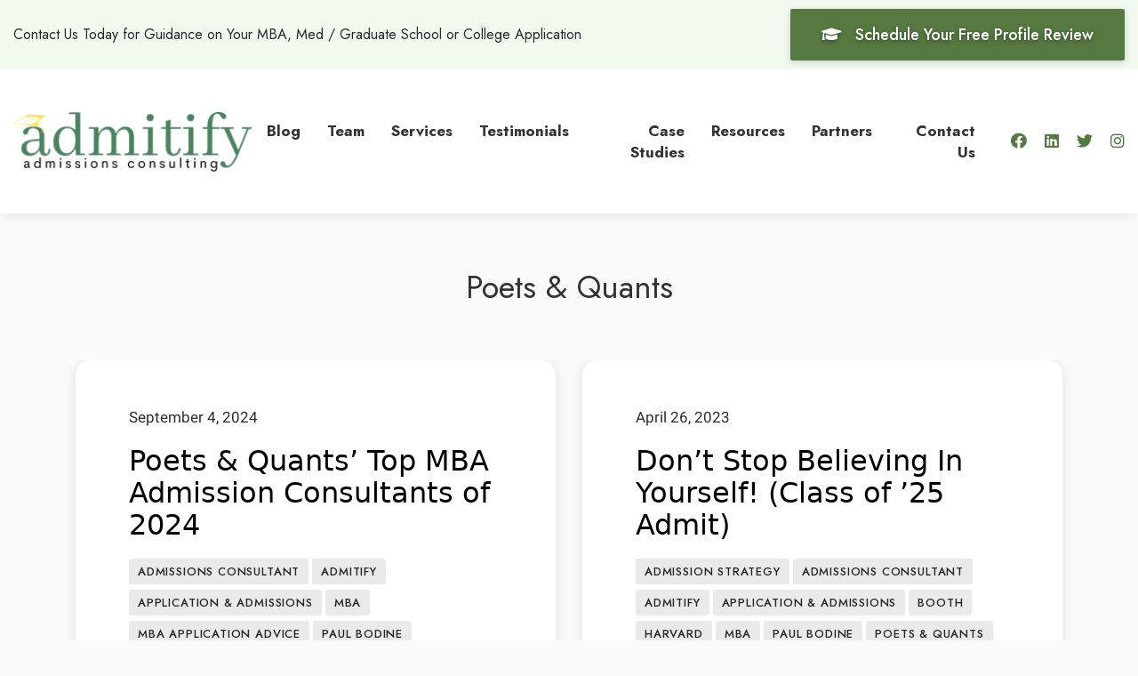

--- FILE ---
content_type: text/html; charset=UTF-8
request_url: https://admitify.com/category/poets-quants/
body_size: 11484
content:
<!DOCTYPE html><html lang="en"><head> <script type="text/javascript">
var gform;gform||(document.addEventListener("gform_main_scripts_loaded",function(){gform.scriptsLoaded=!0}),window.addEventListener("DOMContentLoaded",function(){gform.domLoaded=!0}),gform={domLoaded:!1,scriptsLoaded:!1,initializeOnLoaded:function(o){gform.domLoaded&&gform.scriptsLoaded?o():!gform.domLoaded&&gform.scriptsLoaded?window.addEventListener("DOMContentLoaded",o):document.addEventListener("gform_main_scripts_loaded",o)},hooks:{action:{},filter:{}},addAction:function(o,n,r,t){gform.addHook("action",o,n,r,t)},addFilter:function(o,n,r,t){gform.addHook("filter",o,n,r,t)},doAction:function(o){gform.doHook("action",o,arguments)},applyFilters:function(o){return gform.doHook("filter",o,arguments)},removeAction:function(o,n){gform.removeHook("action",o,n)},removeFilter:function(o,n,r){gform.removeHook("filter",o,n,r)},addHook:function(o,n,r,t,i){null==gform.hooks[o][n]&&(gform.hooks[o][n]=[]);var e=gform.hooks[o][n];null==i&&(i=n+"_"+e.length),gform.hooks[o][n].push({tag:i,callable:r,priority:t=null==t?10:t})},doHook:function(n,o,r){var t;if(r=Array.prototype.slice.call(r,1),null!=gform.hooks[n][o]&&((o=gform.hooks[n][o]).sort(function(o,n){return o.priority-n.priority}),o.forEach(function(o){"function"!=typeof(t=o.callable)&&(t=window[t]),"action"==n?t.apply(null,r):r[0]=t.apply(null,r)})),"filter"==n)return r[0]},removeHook:function(o,n,t,i){var r;null!=gform.hooks[o][n]&&(r=(r=gform.hooks[o][n]).filter(function(o,n,r){return!!(null!=i&&i!=o.tag||null!=t&&t!=o.priority)}),gform.hooks[o][n]=r)}});
</script>
<meta http-equiv="Content-Type" content="text/html; charset=UTF-8" /><meta http-equiv="X-UA-Compatible" content="IE=edge" /><meta name="viewport" content="width=device-width, initial-scale=1, shrink-to-fit=no" /><meta property="og:image" content="/wp-content/uploads/2021/02/Admitify-SocialImageSocial.png" /><meta name="google-site-verification" content="ltpkHmZ6DsxpVepfO8nzsT6XqCUQ6ueOySKYckASNFc" /> <!--[if lt IE 9]> <script src="https://oss.maxcdn.com/html5shiv/3.7.2/html5shiv.min.js"></script> <script src="https://oss.maxcdn.com/respond/1.4.2/respond.min.js"></script> <![endif]--> <script>(function(i,s,o,g,r,a,m){i['GoogleAnalyticsObject']=r;i[r]=i[r]||function(){
(i[r].q=i[r].q||[]).push(arguments)},i[r].l=1*new Date();a=s.createElement(o),
m=s.getElementsByTagName(o)[0];a.async=1;a.src=g;m.parentNode.insertBefore(a,m)
})(window,document,'script','https://www.google-analytics.com/analytics.js','ga');

ga('create', 'UA-9623878-4', 'auto');
ga('send', 'pageview');</script> <meta name='robots' content='index, follow, max-image-preview:large, max-snippet:-1, max-video-preview:-1' /><link media="all" href="https://admitify.com/wp-content/cache/autoptimize/css/autoptimize_e5ae17cd721e08644273d3d6bd6ea22f.css" rel="stylesheet"><link media="only screen and (max-width: 768px)" href="https://admitify.com/wp-content/cache/autoptimize/css/autoptimize_645e25746732f92ab8912b8a07744c57.css" rel="stylesheet"><title>Poets &amp; Quants Archives &#8226; Admitify</title><link rel="canonical" href="https://admitify.com/category/poets-quants/" /><meta property="og:locale" content="en_US" /><meta property="og:type" content="article" /><meta property="og:title" content="Poets &amp; Quants Archives &#8226; Admitify" /><meta property="og:url" content="https://admitify.com/category/poets-quants/" /><meta property="og:site_name" content="Admitify" /><meta property="og:image" content="https://admitify.com/wp-content/uploads/2021/02/Admitify-SocialImageSocial.png" /><meta property="og:image:width" content="1200" /><meta property="og:image:height" content="630" /><meta property="og:image:type" content="image/png" /><meta name="twitter:card" content="summary_large_image" /> <script type="application/ld+json" class="yoast-schema-graph">{"@context":"https://schema.org","@graph":[{"@type":"CollectionPage","@id":"https://admitify.com/category/poets-quants/","url":"https://admitify.com/category/poets-quants/","name":"Poets &amp; Quants Archives &#8226; Admitify","isPartOf":{"@id":"https://admitify.com/#website"},"breadcrumb":{"@id":"https://admitify.com/category/poets-quants/#breadcrumb"},"inLanguage":"en-US"},{"@type":"BreadcrumbList","@id":"https://admitify.com/category/poets-quants/#breadcrumb","itemListElement":[{"@type":"ListItem","position":1,"name":"Home","item":"https://admitify.com/"},{"@type":"ListItem","position":2,"name":"Poets &amp; Quants"}]},{"@type":"WebSite","@id":"https://admitify.com/#website","url":"https://admitify.com/","name":"Admitify","description":"Admissions Consulting","publisher":{"@id":"https://admitify.com/#organization"},"potentialAction":[{"@type":"SearchAction","target":{"@type":"EntryPoint","urlTemplate":"https://admitify.com/?s={search_term_string}"},"query-input":"required name=search_term_string"}],"inLanguage":"en-US"},{"@type":"Organization","@id":"https://admitify.com/#organization","name":"Admitify","url":"https://admitify.com/","logo":{"@type":"ImageObject","inLanguage":"en-US","@id":"https://admitify.com/#/schema/logo/image/","url":"https://admitify.com/wp-content/uploads/2021/04/admitify-logo-1.png","contentUrl":"https://admitify.com/wp-content/uploads/2021/04/admitify-logo-1.png","width":1920,"height":1080,"caption":"Admitify"},"image":{"@id":"https://admitify.com/#/schema/logo/image/"}}]}</script> <link rel='dns-prefetch' href='//stats.wp.com' /><link rel="alternate" type="application/rss+xml" title="Admitify &raquo; Feed" href="https://admitify.com/feed/" /><link rel="alternate" type="application/rss+xml" title="Admitify &raquo; Comments Feed" href="https://admitify.com/comments/feed/" /><link rel="alternate" type="application/rss+xml" title="Admitify &raquo; Poets &amp; Quants Category Feed" href="https://admitify.com/category/poets-quants/feed/" /> <script type="text/javascript">window._wpemojiSettings = {"baseUrl":"https:\/\/s.w.org\/images\/core\/emoji\/14.0.0\/72x72\/","ext":".png","svgUrl":"https:\/\/s.w.org\/images\/core\/emoji\/14.0.0\/svg\/","svgExt":".svg","source":{"concatemoji":"https:\/\/admitify.com\/wp-includes\/js\/wp-emoji-release.min.js"}};
/*! This file is auto-generated */
!function(i,n){var o,s,e;function c(e){try{var t={supportTests:e,timestamp:(new Date).valueOf()};sessionStorage.setItem(o,JSON.stringify(t))}catch(e){}}function p(e,t,n){e.clearRect(0,0,e.canvas.width,e.canvas.height),e.fillText(t,0,0);var t=new Uint32Array(e.getImageData(0,0,e.canvas.width,e.canvas.height).data),r=(e.clearRect(0,0,e.canvas.width,e.canvas.height),e.fillText(n,0,0),new Uint32Array(e.getImageData(0,0,e.canvas.width,e.canvas.height).data));return t.every(function(e,t){return e===r[t]})}function u(e,t,n){switch(t){case"flag":return n(e,"\ud83c\udff3\ufe0f\u200d\u26a7\ufe0f","\ud83c\udff3\ufe0f\u200b\u26a7\ufe0f")?!1:!n(e,"\ud83c\uddfa\ud83c\uddf3","\ud83c\uddfa\u200b\ud83c\uddf3")&&!n(e,"\ud83c\udff4\udb40\udc67\udb40\udc62\udb40\udc65\udb40\udc6e\udb40\udc67\udb40\udc7f","\ud83c\udff4\u200b\udb40\udc67\u200b\udb40\udc62\u200b\udb40\udc65\u200b\udb40\udc6e\u200b\udb40\udc67\u200b\udb40\udc7f");case"emoji":return!n(e,"\ud83e\udef1\ud83c\udffb\u200d\ud83e\udef2\ud83c\udfff","\ud83e\udef1\ud83c\udffb\u200b\ud83e\udef2\ud83c\udfff")}return!1}function f(e,t,n){var r="undefined"!=typeof WorkerGlobalScope&&self instanceof WorkerGlobalScope?new OffscreenCanvas(300,150):i.createElement("canvas"),a=r.getContext("2d",{willReadFrequently:!0}),o=(a.textBaseline="top",a.font="600 32px Arial",{});return e.forEach(function(e){o[e]=t(a,e,n)}),o}function t(e){var t=i.createElement("script");t.src=e,t.defer=!0,i.head.appendChild(t)}"undefined"!=typeof Promise&&(o="wpEmojiSettingsSupports",s=["flag","emoji"],n.supports={everything:!0,everythingExceptFlag:!0},e=new Promise(function(e){i.addEventListener("DOMContentLoaded",e,{once:!0})}),new Promise(function(t){var n=function(){try{var e=JSON.parse(sessionStorage.getItem(o));if("object"==typeof e&&"number"==typeof e.timestamp&&(new Date).valueOf()<e.timestamp+604800&&"object"==typeof e.supportTests)return e.supportTests}catch(e){}return null}();if(!n){if("undefined"!=typeof Worker&&"undefined"!=typeof OffscreenCanvas&&"undefined"!=typeof URL&&URL.createObjectURL&&"undefined"!=typeof Blob)try{var e="postMessage("+f.toString()+"("+[JSON.stringify(s),u.toString(),p.toString()].join(",")+"));",r=new Blob([e],{type:"text/javascript"}),a=new Worker(URL.createObjectURL(r),{name:"wpTestEmojiSupports"});return void(a.onmessage=function(e){c(n=e.data),a.terminate(),t(n)})}catch(e){}c(n=f(s,u,p))}t(n)}).then(function(e){for(var t in e)n.supports[t]=e[t],n.supports.everything=n.supports.everything&&n.supports[t],"flag"!==t&&(n.supports.everythingExceptFlag=n.supports.everythingExceptFlag&&n.supports[t]);n.supports.everythingExceptFlag=n.supports.everythingExceptFlag&&!n.supports.flag,n.DOMReady=!1,n.readyCallback=function(){n.DOMReady=!0}}).then(function(){return e}).then(function(){var e;n.supports.everything||(n.readyCallback(),(e=n.source||{}).concatemoji?t(e.concatemoji):e.wpemoji&&e.twemoji&&(t(e.twemoji),t(e.wpemoji)))}))}((window,document),window._wpemojiSettings);</script> <script type='text/javascript' src='https://admitify.com/wp-includes/js/dist/vendor/wp-polyfill-inert.min.js' id='wp-polyfill-inert-js'></script> <script type='text/javascript' src='https://admitify.com/wp-includes/js/dist/vendor/regenerator-runtime.min.js' id='regenerator-runtime-js'></script> <script type='text/javascript' src='https://admitify.com/wp-includes/js/dist/vendor/wp-polyfill.min.js' id='wp-polyfill-js'></script> <script type='text/javascript' src='https://admitify.com/wp-includes/js/dist/hooks.min.js' id='wp-hooks-js'></script> <script type='text/javascript' src='https://stats.wp.com/w.js' id='woo-tracks-js'></script> <script type='text/javascript' src='https://admitify.com/wp-includes/js/jquery/jquery.min.js' id='jquery-core-js'></script> <link rel="https://api.w.org/" href="https://admitify.com/wp-json/" /><link rel="alternate" type="application/json" href="https://admitify.com/wp-json/wp/v2/categories/136" /><link rel="EditURI" type="application/rsd+xml" title="RSD" href="https://admitify.com/xmlrpc.php?rsd" /><meta name="generator" content="WordPress 6.3.7" /><meta name="generator" content="WooCommerce 8.1.1" />  <script>(function(w,d,s,l,i){w[l]=w[l]||[];w[l].push({'gtm.start':
new Date().getTime(),event:'gtm.js'});var f=d.getElementsByTagName(s)[0],
j=d.createElement(s),dl=l!='dataLayer'?'&l='+l:'';j.async=true;j.src=
'https://www.googletagmanager.com/gtm.js?id='+i+dl;f.parentNode.insertBefore(j,f);
})(window,document,'script','dataLayer','GTM-WC4N6GH');</script> 			 <script class="hsq-set-content-id" data-content-id="listing-page">var _hsq = _hsq || [];
				_hsq.push(["setContentType", "listing-page"]);</script> <link rel="shortcut icon" href=""> <noscript><style>.woocommerce-product-gallery{ opacity: 1 !important; }</style></noscript><link rel="icon" href="https://admitify.com/wp-content/uploads/2020/11/cropped-admitify-fav-32x32.png" sizes="32x32" /><link rel="icon" href="https://admitify.com/wp-content/uploads/2020/11/cropped-admitify-fav-192x192.png" sizes="192x192" /><link rel="apple-touch-icon" href="https://admitify.com/wp-content/uploads/2020/11/cropped-admitify-fav-180x180.png" /><meta name="msapplication-TileImage" content="https://admitify.com/wp-content/uploads/2020/11/cropped-admitify-fav-270x270.png" /><link href="https://fonts.googleapis.com/css2?family=Jost:wght@300;400;500;700&display=swap" rel="stylesheet"></head><body id="fyre" class="archive category category-poets-quants category-136 wp-custom-logo theme-fyrestarter woocommerce-no-js fyrestarter" itemscope itemtype=""><div id="nav-header"><div id="top-bar" class="ltr-grn-bg"><div class="container"><div class="row"><div class="col-12"><div class="d-flex justify-content-between"><div class="middle-content"><span
 class="jost-reg">Contact Us Today for Guidance on Your MBA, Med / Graduate School or College Application</span></div> <a class="btn grn-btn btn btn-w-icon" href="/schedule-your-free-profile-review" title="Schedule Your Free Strategy Session"><i class="fas fa-graduation-cap"></i><span>Schedule Your Free Profile Review</span></a></div></div></div></div></div><div id="main-nav-contained" class="hidden-md-down"><header id="navigation" class="sticky-grab"><div class="container"><div class="row"><div class="col-12"><nav class="d-flex justify-content-between"><div id="logo" class="navbar-brand"> <a href="https://admitify.com" title="Admitify"> <img itemprop="logo" src="/wp-content/uploads/2020/11/admitify-logo.png" /> </a></div><div class="d-flex"><div class="middle-content"><ul id="menu-updated-menu" class="d-flex"><li id="menu-item-2409" class="menu-item menu-item-type-post_type menu-item-object-page current_page_parent menu-item-2409"><a href="https://admitify.com/blog/">Blog</a></li><li id="menu-item-2408" class="menu-item menu-item-type-post_type menu-item-object-page menu-item-2408"><a href="https://admitify.com/about-admitify/">Team</a></li><li id="menu-item-2407" class="menu-item menu-item-type-post_type menu-item-object-page menu-item-2407"><a href="https://admitify.com/services/">Services</a></li><li id="menu-item-2403" class="menu-item menu-item-type-post_type menu-item-object-page menu-item-2403"><a href="https://admitify.com/testimonials/">Testimonials</a></li><li id="menu-item-2405" class="menu-item menu-item-type-post_type menu-item-object-page menu-item-2405"><a href="https://admitify.com/case-studies/">Case Studies</a></li><li id="menu-item-2406" class="menu-item menu-item-type-post_type menu-item-object-page menu-item-2406"><a href="https://admitify.com/resources/">Resources</a></li><li id="menu-item-2402" class="menu-item menu-item-type-post_type menu-item-object-page menu-item-2402"><a href="https://admitify.com/partners/">Partners</a></li><li id="menu-item-6234" class="menu-item menu-item-type-post_type menu-item-object-page menu-item-6234"><a href="https://admitify.com/contact/">Contact Us</a></li></ul></div><div class="middle-content"><ul class="header-socials d-flex"><li><a href="https://www.facebook.com/AdmitifyConsulting/" target="_blank"><i
 class="fab fa-facebook"></i></a></li><li><a href="https://www.linkedin.com/company/admitify/" target="_blank"><i
 class="fab fa-linkedin"></i></a></li><li><a href="https://twitter.com/Admitify_com" target="_blank"><i
 class="fab fa-twitter"></i></a></li><li><a href="https://www.instagram.com/admitify.consulting/" target="_blank"><i
 class="fab fa-instagram"></i></a></li></ul></div></div></nav></div></div></div></header><header id="navigation" class="sticky-header"><div class="container"><div class="row"><div class="col-12"><nav class="d-flex justify-content-between"><div id="logo" class="navbar-brand"> <a href="https://admitify.com" title="Admitify"> <img itemprop="logo" src="/wp-content/uploads/2020/11/admitify-logo.png" /> </a></div><div class="d-flex"><div class="middle-content"><ul id="menu-updated-menu-1" class="d-flex"><li class="menu-item menu-item-type-post_type menu-item-object-page current_page_parent menu-item-2409"><a href="https://admitify.com/blog/">Blog</a></li><li class="menu-item menu-item-type-post_type menu-item-object-page menu-item-2408"><a href="https://admitify.com/about-admitify/">Team</a></li><li class="menu-item menu-item-type-post_type menu-item-object-page menu-item-2407"><a href="https://admitify.com/services/">Services</a></li><li class="menu-item menu-item-type-post_type menu-item-object-page menu-item-2403"><a href="https://admitify.com/testimonials/">Testimonials</a></li><li class="menu-item menu-item-type-post_type menu-item-object-page menu-item-2405"><a href="https://admitify.com/case-studies/">Case Studies</a></li><li class="menu-item menu-item-type-post_type menu-item-object-page menu-item-2406"><a href="https://admitify.com/resources/">Resources</a></li><li class="menu-item menu-item-type-post_type menu-item-object-page menu-item-2402"><a href="https://admitify.com/partners/">Partners</a></li><li class="menu-item menu-item-type-post_type menu-item-object-page menu-item-6234"><a href="https://admitify.com/contact/">Contact Us</a></li></ul></div><div class="middle-content"><ul class="header-socials d-flex"><li><a href="https://www.facebook.com/AdmitifyConsulting/" target="_blank"><i
 class="fab fa-facebook"></i></a></li><li><a href="https://www.linkedin.com/company/admitify/" target="_blank"><i
 class="fab fa-linkedin"></i></a></li><li><a href="https://twitter.com/Admitify_com" target="_blank"><i
 class="fab fa-twitter"></i></a></li><li><a href="https://www.instagram.com/admitify.consulting/" target="_blank"><i
 class="fab fa-instagram"></i></a></li></ul></div></div></nav></div></div></div></header></div><div id="mobile-nav-contained" class="hidden-lg-up"><header id="navigation-mobile" class="sticky-header"><div class="main-menu-desktop"><div class="container"><nav class="mobile-nav" role="navigation" aria-label="mobile navigation"><div class="row"> <a id="mobile-brand" class="navbar-brand" href="/"
 title="Admitify"><div class="mobile-logo"> <img itemprop="logo" src="/wp-content/uploads/2020/11/admitify-logo.png" /></div> </a><div id="mobile-btn"><div id="btn-bars"> <span></span> <span></span> <span></span> <span></span> <span></span> <span></span></div></div></div></nav></div></div></header><div id="mobile-nav"><div class="container"><div class="row"><div class="col-12"><ul id="menu-updated-menu-2" class="d-flex flex-column"><li class="menu-item menu-item-type-post_type menu-item-object-page current_page_parent menu-item-2409"><a href="https://admitify.com/blog/">Blog</a></li><li class="menu-item menu-item-type-post_type menu-item-object-page menu-item-2408"><a href="https://admitify.com/about-admitify/">Team</a></li><li class="menu-item menu-item-type-post_type menu-item-object-page menu-item-2407"><a href="https://admitify.com/services/">Services</a></li><li class="menu-item menu-item-type-post_type menu-item-object-page menu-item-2403"><a href="https://admitify.com/testimonials/">Testimonials</a></li><li class="menu-item menu-item-type-post_type menu-item-object-page menu-item-2405"><a href="https://admitify.com/case-studies/">Case Studies</a></li><li class="menu-item menu-item-type-post_type menu-item-object-page menu-item-2406"><a href="https://admitify.com/resources/">Resources</a></li><li class="menu-item menu-item-type-post_type menu-item-object-page menu-item-2402"><a href="https://admitify.com/partners/">Partners</a></li><li class="menu-item menu-item-type-post_type menu-item-object-page menu-item-6234"><a href="https://admitify.com/contact/">Contact Us</a></li></ul></div></div></div></div></div></div><main id="main"><section id="page-header"><div class="container"><div class="row"><div class="col-12"><h1>Poets &amp; Quants</h1></div></div></div></section><section id="blog-main" class="pt-0"><div class="container"><div class="row blog-row row-eq-height"><div class="col-lg-6 blog-post-col"><div class="blog-post-box"><p>September 4, 2024</p><h2 class="blog-post-title"><a href="https://admitify.com/poets-quants-top-mba-admission-consultants-of-2024/"
 title="Poets &#038; Quants’ Top MBA Admission Consultants of 2024">Poets &#038; Quants’ Top MBA Admission Consultants of 2024</a></h2><div class="blog-cats"><ul class="post-categories"><li><a href="https://admitify.com/category/admissions-consultant/" rel="category tag">Admissions Consultant</a></li><li><a href="https://admitify.com/category/admitify/" rel="category tag">Admitify</a></li><li><a href="https://admitify.com/category/application-admissions/" rel="category tag">APPLICATION &amp; ADMISSIONS</a></li><li><a href="https://admitify.com/category/mba/" rel="category tag">MBA</a></li><li><a href="https://admitify.com/category/mba-application-advice/" rel="category tag">MBA Application Advice</a></li><li><a href="https://admitify.com/category/paul-bodine/" rel="category tag">Paul Bodine</a></li><li><a href="https://admitify.com/category/poets-quants/" rel="category tag">Poets &amp; Quants</a></li></ul></div><div class="blog-excerpt"><p>Paul Bodine, founder and president of Admitify, stands out in the competitive world of MBA admissions consulting. In the eighth annual list of Poets &amp; Quants’ top MBA admission consultants, Bodine captured a spot on..</p></div> <a class="btn grn-btn btn-w-icon" href="https://admitify.com/poets-quants-top-mba-admission-consultants-of-2024/"
 title="Poets &#038; Quants’ Top MBA Admission Consultants of 2024"><i class="fas fa-arrow-right"></i>Read More</a></div></div><div class="col-lg-6 blog-post-col"><div class="blog-post-box"><p>April 26, 2023</p><h2 class="blog-post-title"><a href="https://admitify.com/dont-stop-believing-in-yourself-class-of-25-admit/"
 title="Don&#8217;t Stop Believing In Yourself! (Class of &#8217;25 Admit)">Don&#8217;t Stop Believing In Yourself! (Class of &#8217;25 Admit)</a></h2><div class="blog-cats"><ul class="post-categories"><li><a href="https://admitify.com/category/admission-strategy/" rel="category tag">Admission Strategy</a></li><li><a href="https://admitify.com/category/admissions-consultant/" rel="category tag">Admissions Consultant</a></li><li><a href="https://admitify.com/category/admitify/" rel="category tag">Admitify</a></li><li><a href="https://admitify.com/category/application-admissions/" rel="category tag">APPLICATION &amp; ADMISSIONS</a></li><li><a href="https://admitify.com/category/booth/" rel="category tag">Booth</a></li><li><a href="https://admitify.com/category/harvard/" rel="category tag">Harvard</a></li><li><a href="https://admitify.com/category/mba/" rel="category tag">MBA</a></li><li><a href="https://admitify.com/category/paul-bodine/" rel="category tag">Paul Bodine</a></li><li><a href="https://admitify.com/category/poets-quants/" rel="category tag">Poets &amp; Quants</a></li><li><a href="https://admitify.com/category/stanford/" rel="category tag">Stanford</a></li><li><a href="https://admitify.com/category/testimonial/" rel="category tag">Testimonial</a></li><li><a href="https://admitify.com/category/wharton/" rel="category tag">Wharton</a></li></ul></div><div class="blog-excerpt"><p>At Admitify we dive deep into your qualifications, strengths, weaknesses, and the unique ‘best self’ story that clicks with admissions officers. Our in-depth, customized analysis ensures your entire MBA application has the best chance of..</p></div> <a class="btn grn-btn btn-w-icon" href="https://admitify.com/dont-stop-believing-in-yourself-class-of-25-admit/"
 title="Don&#8217;t Stop Believing In Yourself! (Class of &#8217;25 Admit)"><i class="fas fa-arrow-right"></i>Read More</a></div></div><div class="col-lg-6 blog-post-col"><div class="blog-post-box"><p>February 21, 2023</p><h2 class="blog-post-title"><a href="https://admitify.com/what-our-clients-are-saying-4/"
 title="What Our Clients Are Saying">What Our Clients Are Saying</a></h2><div class="blog-cats"><ul class="post-categories"><li><a href="https://admitify.com/category/admissions-consultant/" rel="category tag">Admissions Consultant</a></li><li><a href="https://admitify.com/category/admitify/" rel="category tag">Admitify</a></li><li><a href="https://admitify.com/category/columbia/" rel="category tag">Columbia</a></li><li><a href="https://admitify.com/category/paul-bodine/" rel="category tag">Paul Bodine</a></li><li><a href="https://admitify.com/category/poets-quants/" rel="category tag">Poets &amp; Quants</a></li><li><a href="https://admitify.com/category/testimonial/" rel="category tag">Testimonial</a></li></ul></div><div class="blog-excerpt"><p>At Admitify we dive deep into your qualifications, strengths, weaknesses, and the unique ‘best self’ story that clicks with admissions officers. Our in-depth, customized analysis ensures your entire application has the best chance of success&#8230;</p></div> <a class="btn grn-btn btn-w-icon" href="https://admitify.com/what-our-clients-are-saying-4/"
 title="What Our Clients Are Saying"><i class="fas fa-arrow-right"></i>Read More</a></div></div><div class="col-lg-6 blog-post-col"><div class="blog-post-box"><p>February 14, 2023</p><h2 class="blog-post-title"><a href="https://admitify.com/what-our-clients-are-saying-3/"
 title="What Our Clients Are Saying">What Our Clients Are Saying</a></h2><div class="blog-cats"><ul class="post-categories"><li><a href="https://admitify.com/category/admissions-consultant/" rel="category tag">Admissions Consultant</a></li><li><a href="https://admitify.com/category/admitify/" rel="category tag">Admitify</a></li><li><a href="https://admitify.com/category/harvard/" rel="category tag">Harvard</a></li><li><a href="https://admitify.com/category/paul-bodine/" rel="category tag">Paul Bodine</a></li><li><a href="https://admitify.com/category/poets-quants/" rel="category tag">Poets &amp; Quants</a></li><li><a href="https://admitify.com/category/testimonial/" rel="category tag">Testimonial</a></li></ul></div><div class="blog-excerpt"><p>At Admitify we dive deep into your qualifications, strengths, weaknesses, and the unique ‘best self’ story that clicks with admissions officers. Our in-depth, customized analysis ensures your entire application has the best chance of success&#8230;</p></div> <a class="btn grn-btn btn-w-icon" href="https://admitify.com/what-our-clients-are-saying-3/"
 title="What Our Clients Are Saying"><i class="fas fa-arrow-right"></i>Read More</a></div></div><div class="col-lg-6 blog-post-col"><div class="blog-post-box"><p>February 7, 2023</p><h2 class="blog-post-title"><a href="https://admitify.com/what-our-clients-are-saying-2/"
 title="What Our Clients Are Saying">What Our Clients Are Saying</a></h2><div class="blog-cats"><ul class="post-categories"><li><a href="https://admitify.com/category/admissions-consultant/" rel="category tag">Admissions Consultant</a></li><li><a href="https://admitify.com/category/admitify/" rel="category tag">Admitify</a></li><li><a href="https://admitify.com/category/columbia/" rel="category tag">Columbia</a></li><li><a href="https://admitify.com/category/paul-bodine/" rel="category tag">Paul Bodine</a></li><li><a href="https://admitify.com/category/poets-quants/" rel="category tag">Poets &amp; Quants</a></li><li><a href="https://admitify.com/category/testimonial/" rel="category tag">Testimonial</a></li></ul></div><div class="blog-excerpt"><p>At Admitify we dive deep into your qualifications, strengths, weaknesses, and the unique ‘best self’ story that clicks with admissions officers. Our in-depth, customized analysis ensures your entire application has the best chance of success&#8230;</p></div> <a class="btn grn-btn btn-w-icon" href="https://admitify.com/what-our-clients-are-saying-2/"
 title="What Our Clients Are Saying"><i class="fas fa-arrow-right"></i>Read More</a></div></div><div class="col-lg-6 blog-post-col"><div class="blog-post-box"><p>January 31, 2023</p><h2 class="blog-post-title"><a href="https://admitify.com/what-our-clients-are-saying/"
 title="What Our Clients Are Saying">What Our Clients Are Saying</a></h2><div class="blog-cats"><ul class="post-categories"><li><a href="https://admitify.com/category/admissions-consultant/" rel="category tag">Admissions Consultant</a></li><li><a href="https://admitify.com/category/admitify/" rel="category tag">Admitify</a></li><li><a href="https://admitify.com/category/columbia/" rel="category tag">Columbia</a></li><li><a href="https://admitify.com/category/paul-bodine/" rel="category tag">Paul Bodine</a></li><li><a href="https://admitify.com/category/poets-quants/" rel="category tag">Poets &amp; Quants</a></li><li><a href="https://admitify.com/category/testimonial/" rel="category tag">Testimonial</a></li><li><a href="https://admitify.com/category/wharton/" rel="category tag">Wharton</a></li></ul></div><div class="blog-excerpt"><p>At Admitify we dive deep into your qualifications, strengths, weaknesses, and the unique ‘best self’ story that clicks with admissions officers. Our in-depth, customized analysis ensures your entire application has the best chance of success&#8230;</p></div> <a class="btn grn-btn btn-w-icon" href="https://admitify.com/what-our-clients-are-saying/"
 title="What Our Clients Are Saying"><i class="fas fa-arrow-right"></i>Read More</a></div></div><div id="load-more-posts" class="row"></div></div><div class="row"><div class="col-12"> <a id="load_more_stories" class="more-link load-more btn blk-btn fill-btn" title="Load More Posts">Load
 More Posts</a></div></div></div></section>  <script>var Page = 1;
//var counter = 0;
var Taxonomy = "category";
var Slug = "poets-quants";

function load_more_categorized_stories() {
    jQuery.getJSON("https://" + window.location.hostname +
        "/wp-json/custom_rest_routes/v1/load_more_categorized_stories/" + (Page + 1) + "/" + Taxonomy + "/" + Slug,
        function(data) {
            //alert(data);
            var json_data = JSON.parse(data);
            Page = parseInt(json_data[0]);
            Max_Num_Pages = parseInt(json_data[2]);
            if (Page >= Max_Num_Pages) {
                //jQuery("#load-more-posts").hide();
                jQuery("#load_more_stories").addClass("disabled");
            }
            var more_stories_html = "";
            jQuery.each(json_data[1], function(index, story) {

                //counter++;

                more_stories_html +=
                    "<div class='col-lg-6 blog-post-col wow fadeIn' data-wow-delay='0s' style='animation-delay:0s; animation-name: fadeIn;'>";
                more_stories_html += "<div class='blog-post-box'>";
                more_stories_html += "<p>" + story['date'] + "</p>";
                more_stories_html += "<h2 class='blog-post-title'><a href='" + story[
                    'permalink'] + "'>" + story['title'] + "</a></h2>";
                more_stories_html += '<div class="blog-cats">' + story['category'] + '</div>';
                more_stories_html += "<div class='blog-excerpt'>" + story['excerpt'] + "</div>";
                more_stories_html +=
                    "<a class='btn grn-btn btn-w-icon' href='" + story[
                        'permalink'] + "'><i class='fas fa-arrow-right'></i>Read More</a>";
                more_stories_html += "</div>";
                more_stories_html += "</div>";

            });
            jQuery("#load-more-posts").before(more_stories_html);
            // max_height = 0;
            // jQuery(".page" + Page).each(function(index) {
            //     if (jQuery(this).height() > max_height) {
            //         max_height = jQuery(this).height();
            //     }
            // });
            // jQuery(".page" + Page).height(max_height);
        });
}

jQuery(document).ready(function($) {
    jQuery("#load_more_stories").click(function(event) {
        event.preventDefault();
        load_more_categorized_stories();
    });
});</script> <section id="mailing-list" class="middle-content cover-bg wht-txt text-center"
 style="background-image: url('https://admitify.com/wp-content/uploads/2021/03/mailing-list-bg.jpg');"><div class="overlay md-grn-bg"></div><div class="container"><div class="row"><div class="col-12"><h2 class="jost-med">Apply Smarter. Stand Out. Get Admitted.</h2><h4 class="roboto-reg">Sign up to get Admitify’s 𝗠𝗕𝗔 𝗔𝗽𝗽𝗹𝗶𝗰𝗮𝘁𝗶𝗼𝗻 𝗖𝗵𝗲𝗰𝗸𝗹𝗶𝘀𝘁 — plus occasional 𝗲𝘅𝗽𝗲𝗿𝘁 𝗶𝗻𝘀𝗶𝗴𝗵𝘁𝘀 and 𝘀𝗽𝗲𝗰𝗶𝗮𝗹 𝗼𝗳𝗳𝗲𝗿𝘀 delivered to your inbox.</h4> <script type="text/javascript">var gform;gform||(document.addEventListener("gform_main_scripts_loaded",function(){gform.scriptsLoaded=!0}),window.addEventListener("DOMContentLoaded",function(){gform.domLoaded=!0}),gform={domLoaded:!1,scriptsLoaded:!1,initializeOnLoaded:function(o){gform.domLoaded&&gform.scriptsLoaded?o():!gform.domLoaded&&gform.scriptsLoaded?window.addEventListener("DOMContentLoaded",o):document.addEventListener("gform_main_scripts_loaded",o)},hooks:{action:{},filter:{}},addAction:function(o,n,r,t){gform.addHook("action",o,n,r,t)},addFilter:function(o,n,r,t){gform.addHook("filter",o,n,r,t)},doAction:function(o){gform.doHook("action",o,arguments)},applyFilters:function(o){return gform.doHook("filter",o,arguments)},removeAction:function(o,n){gform.removeHook("action",o,n)},removeFilter:function(o,n,r){gform.removeHook("filter",o,n,r)},addHook:function(o,n,r,t,i){null==gform.hooks[o][n]&&(gform.hooks[o][n]=[]);var e=gform.hooks[o][n];null==i&&(i=n+"_"+e.length),gform.hooks[o][n].push({tag:i,callable:r,priority:t=null==t?10:t})},doHook:function(n,o,r){var t;if(r=Array.prototype.slice.call(r,1),null!=gform.hooks[n][o]&&((o=gform.hooks[n][o]).sort(function(o,n){return o.priority-n.priority}),o.forEach(function(o){"function"!=typeof(t=o.callable)&&(t=window[t]),"action"==n?t.apply(null,r):r[0]=t.apply(null,r)})),"filter"==n)return r[0]},removeHook:function(o,n,t,i){var r;null!=gform.hooks[o][n]&&(r=(r=gform.hooks[o][n]).filter(function(o,n,r){return!!(null!=i&&i!=o.tag||null!=t&&t!=o.priority)}),gform.hooks[o][n]=r)}});</script> <div class='gf_browser_chrome gform_wrapper gravity-theme gform-theme--no-framework' data-form-theme='gravity-theme' data-form-index='0' id='gform_wrapper_1' ><div id='gf_1' class='gform_anchor' tabindex='-1'></div><form method='post' enctype='multipart/form-data' target='gform_ajax_frame_1' id='gform_1'  action='/category/poets-quants/#gf_1' data-formid='1' novalidate><div class='gform-body gform_body'><div id='gform_fields_1' class='gform_fields top_label form_sublabel_below description_below validation_below'><div id="field_1_1" class="gfield gfield--type-email gfield_contains_required field_sublabel_below gfield--no-description field_description_below hidden_label field_validation_below gfield_visibility_visible"  data-js-reload="field_1_1" ><label class='gfield_label gform-field-label' for='input_1_1'>Email Address<span class="gfield_required"><span class="gfield_required gfield_required_text">(Required)</span></span></label><div class='ginput_container ginput_container_email'> <input name='input_1' id='input_1_1' type='email' value='' class='medium' tabindex='1000'  placeholder='Email Address' aria-required="true" aria-invalid="false"  /></div></div><fieldset id="field_1_4" class="gfield gfield--type-name gfield--width-full gfield_contains_required field_sublabel_hidden_label gfield--no-description field_description_below hidden_label field_validation_below gfield_visibility_visible"  data-js-reload="field_1_4" ><legend class='gfield_label gform-field-label gfield_label_before_complex' >Name<span class="gfield_required"><span class="gfield_required gfield_required_text">(Required)</span></span></legend><div class='ginput_complex ginput_container ginput_container--name no_prefix has_first_name no_middle_name has_last_name no_suffix gf_name_has_2 ginput_container_name gform-grid-row' id='input_1_4'> <span id='input_1_4_3_container' class='name_first gform-grid-col gform-grid-col--size-auto' > <input type='text' name='input_4.3' id='input_1_4_3' value='' tabindex='1002'  aria-required='true'   placeholder='First Name' autocomplete="given-name" /> <label for='input_1_4_3' class='gform-field-label gform-field-label--type-sub hidden_sub_label screen-reader-text'>First</label> </span> <span id='input_1_4_6_container' class='name_last gform-grid-col gform-grid-col--size-auto' > <input type='text' name='input_4.6' id='input_1_4_6' value='' tabindex='1004'  aria-required='true'   placeholder='Last Name' autocomplete="family-name" /> <label for='input_1_4_6' class='gform-field-label gform-field-label--type-sub hidden_sub_label screen-reader-text'>Last</label> </span></div></fieldset><div id="field_1_5" class="gfield gfield--type-honeypot gform_validation_container field_sublabel_below gfield--has-description field_description_below field_validation_below gfield_visibility_visible"  data-js-reload="field_1_5" ><label class='gfield_label gform-field-label' for='input_1_5'>Comments</label><div class='ginput_container'><input name='input_5' id='input_1_5' type='text' value='' autocomplete='new-password'/></div><div class='gfield_description' id='gfield_description_1_5'>This field is for validation purposes and should be left unchanged.</div></div></div></div><div class='gform_footer top_label'> <input type='submit' id='gform_submit_button_1' class='gform_button button gform-button--width-full' value='Send' tabindex='1006' onclick='if(window["gf_submitting_1"]){return false;}  if( !jQuery("#gform_1")[0].checkValidity || jQuery("#gform_1")[0].checkValidity()){window["gf_submitting_1"]=true;}  ' onkeypress='if( event.keyCode == 13 ){ if(window["gf_submitting_1"]){return false;} if( !jQuery("#gform_1")[0].checkValidity || jQuery("#gform_1")[0].checkValidity()){window["gf_submitting_1"]=true;}  jQuery("#gform_1").trigger("submit",[true]); }' /> <input type='hidden' name='gform_ajax' value='form_id=1&amp;title=&amp;description=&amp;tabindex=49&amp;theme=gravity-theme' /> <input type='hidden' class='gform_hidden' name='is_submit_1' value='1' /> <input type='hidden' class='gform_hidden' name='gform_submit' value='1' /> <input type='hidden' class='gform_hidden' name='gform_unique_id' value='' /> <input type='hidden' class='gform_hidden' name='state_1' value='WyJbXSIsImFjZDgyZTg3Mjg0ZmRkYjRjZmI2NjU5NDc0MjgzMzhhIl0=' /> <input type='hidden' class='gform_hidden' name='gform_target_page_number_1' id='gform_target_page_number_1' value='0' /> <input type='hidden' class='gform_hidden' name='gform_source_page_number_1' id='gform_source_page_number_1' value='1' /> <input type='hidden' name='gform_field_values' value='' /></div></form></div> <iframe style='display:none;width:0px;height:0px;' src='about:blank' name='gform_ajax_frame_1' id='gform_ajax_frame_1' title='This iframe contains the logic required to handle Ajax powered Gravity Forms.'></iframe> <script type="text/javascript">gform.initializeOnLoaded( function() {gformInitSpinner( 1, 'https://admitify.com/wp-content/plugins/gravityforms/images/spinner.svg', true );jQuery('#gform_ajax_frame_1').on('load',function(){var contents = jQuery(this).contents().find('*').html();var is_postback = contents.indexOf('GF_AJAX_POSTBACK') >= 0;if(!is_postback){return;}var form_content = jQuery(this).contents().find('#gform_wrapper_1');var is_confirmation = jQuery(this).contents().find('#gform_confirmation_wrapper_1').length > 0;var is_redirect = contents.indexOf('gformRedirect(){') >= 0;var is_form = form_content.length > 0 && ! is_redirect && ! is_confirmation;var mt = parseInt(jQuery('html').css('margin-top'), 10) + parseInt(jQuery('body').css('margin-top'), 10) + 100;if(is_form){jQuery('#gform_wrapper_1').html(form_content.html());if(form_content.hasClass('gform_validation_error')){jQuery('#gform_wrapper_1').addClass('gform_validation_error');} else {jQuery('#gform_wrapper_1').removeClass('gform_validation_error');}setTimeout( function() { /* delay the scroll by 50 milliseconds to fix a bug in chrome */ jQuery(document).scrollTop(jQuery('#gform_wrapper_1').offset().top - mt); }, 50 );if(window['gformInitDatepicker']) {gformInitDatepicker();}if(window['gformInitPriceFields']) {gformInitPriceFields();}var current_page = jQuery('#gform_source_page_number_1').val();gformInitSpinner( 1, 'https://admitify.com/wp-content/plugins/gravityforms/images/spinner.svg', true );jQuery(document).trigger('gform_page_loaded', [1, current_page]);window['gf_submitting_1'] = false;}else if(!is_redirect){var confirmation_content = jQuery(this).contents().find('.GF_AJAX_POSTBACK').html();if(!confirmation_content){confirmation_content = contents;}jQuery('#gform_wrapper_1').replaceWith(confirmation_content);jQuery(document).scrollTop(jQuery('#gf_1').offset().top - mt);jQuery(document).trigger('gform_confirmation_loaded', [1]);window['gf_submitting_1'] = false;wp.a11y.speak(jQuery('#gform_confirmation_message_1').text());}else{jQuery('#gform_1').append(contents);if(window['gformRedirect']) {gformRedirect();}}jQuery(document).trigger("gform_pre_post_render", [{ formId: "1", currentPage: "current_page", abort: function() { this.preventDefault(); } }]);                if (event && event.defaultPrevented) {                return;         }        const gformWrapperDiv = document.getElementById( "gform_wrapper_1" );        if ( gformWrapperDiv ) {            const visibilitySpan = document.createElement( "span" );            visibilitySpan.id = "gform_visibility_test_1";            gformWrapperDiv.insertAdjacentElement( "afterend", visibilitySpan );        }        const visibilityTestDiv = document.getElementById( "gform_visibility_test_1" );        let postRenderFired = false;                function triggerPostRender() {            if ( postRenderFired ) {                return;            }            postRenderFired = true;            jQuery( document ).trigger( 'gform_post_render', [1, current_page] );            gform.utils.trigger( { event: 'gform/postRender', native: false, data: { formId: 1, currentPage: current_page } } );            if ( visibilityTestDiv ) {                visibilityTestDiv.parentNode.removeChild( visibilityTestDiv );            }        }        function debounce( func, wait, immediate ) {            var timeout;            return function() {                var context = this, args = arguments;                var later = function() {                    timeout = null;                    if ( !immediate ) func.apply( context, args );                };                var callNow = immediate && !timeout;                clearTimeout( timeout );                timeout = setTimeout( later, wait );                if ( callNow ) func.apply( context, args );            };        }        const debouncedTriggerPostRender = debounce( function() {            triggerPostRender();        }, 200 );        if ( visibilityTestDiv && visibilityTestDiv.offsetParent === null ) {            const observer = new MutationObserver( ( mutations ) => {                mutations.forEach( ( mutation ) => {                    if ( mutation.type === 'attributes' && visibilityTestDiv.offsetParent !== null ) {                        debouncedTriggerPostRender();                        observer.disconnect();                    }                });            });            observer.observe( document.body, {                attributes: true,                childList: false,                subtree: true,                attributeFilter: [ 'style', 'class' ],            });        } else {            triggerPostRender();        }    } );} );</script> </div></div></div></section></main><footer><div id="footer-main"><div class="container"><div class="row"><div class="widget col-lg-3 middle-content"><div class="footer-logo"> <a href="https://admitify.com" title="Admitify"> <img itemprop="logo" src="/wp-content/uploads/2020/11/admitify-logo.png" /> </a></div></div><div class="widget col-lg-6 middle-content"><div class="footer-logos d-flex justify-content-center"><div class="middle-content"> <a href=""><img src=""></a></div><div class="middle-content"> <a href="https://www.mbacsea.org/"><img src="https://admitify.com/wp-content/uploads/2020/11/mba.png"></a></div></div></div><div class="widget col-lg-3 middle-content"><ul class="d-flex footer-social"><li><a href="https://www.facebook.com/AdmitifyConsulting/" target="_blank"><i class="fab fa-facebook"></i></a></li><li><a href="https://www.linkedin.com/company/admitify/" target="_blank"><i class="fab fa-linkedin"></i></a></li><li><a href="https://twitter.com/Admitify_com" target="_blank"><i class="fab fa-twitter"></i></a></li><li><a href="https://www.instagram.com/admitify.consulting/" target="_blank"><i class="fab fa-instagram"></i></a></li></ul></div></div></div></div><div id="footer-copy" class="text-center"><div class="container"><div class="row"><div class="col-12"><div class="copy-txt"> <span>&copy; Admitify 2025<span class="copy-sep">|</span><span class="fyre-link">EMPOWERING EXCELLENCE SINCE 1997 | Built with <i class="fa fa-heart"></i> by <a href="https://www.fyresite.com/phoenix" target="_blank" title="Fyresite - Web Design, Web Development &amp; App Development - Best Website Designer and Mobile App Developer" rel="nofollow">Fyresite</a>.</span></span></div></div></div></div></div></footer> <script>function loadScript(a){var b=document.getElementsByTagName("head")[0],c=document.createElement("script");c.type="text/javascript",c.src="https://tracker.metricool.com/app/resources/be.js",c.onreadystatechange=a,c.onload=a,b.appendChild(c)}loadScript(function(){beTracker.t({hash:'68104321a112e78e01af02754fe57164'})})</script> <script type="text/javascript">(function () {
			var c = document.body.className;
			c = c.replace(/woocommerce-no-js/, 'woocommerce-js');
			document.body.className = c;
		})();</script> <script type='text/javascript' id='wc-add-to-cart-js-extra'>var wc_add_to_cart_params = {"ajax_url":"\/wp-admin\/admin-ajax.php","wc_ajax_url":"\/?wc-ajax=%%endpoint%%","i18n_view_cart":"View cart","cart_url":"https:\/\/admitify.com\/cart\/","is_cart":"","cart_redirect_after_add":"yes"};</script> <script type='text/javascript' id='woocommerce-js-extra'>var woocommerce_params = {"ajax_url":"\/wp-admin\/admin-ajax.php","wc_ajax_url":"\/?wc-ajax=%%endpoint%%"};</script> <script type='text/javascript' id='ivory-search-scripts-js-extra'>var IvorySearchVars = {"is_analytics_enabled":"1"};</script> <script type='text/javascript' src='https://admitify.com/wp-includes/js/dist/dom-ready.min.js' id='wp-dom-ready-js'></script> <script type='text/javascript' src='https://admitify.com/wp-includes/js/dist/i18n.min.js' id='wp-i18n-js'></script> <script id="wp-i18n-js-after" type="text/javascript">wp.i18n.setLocaleData( { 'text direction\u0004ltr': [ 'ltr' ] } );</script> <script type='text/javascript' src='https://admitify.com/wp-includes/js/dist/a11y.min.js' id='wp-a11y-js'></script> <script type='text/javascript' id='gform_gravityforms-js-extra'>var gform_i18n = {"datepicker":{"days":{"monday":"Mo","tuesday":"Tu","wednesday":"We","thursday":"Th","friday":"Fr","saturday":"Sa","sunday":"Su"},"months":{"january":"January","february":"February","march":"March","april":"April","may":"May","june":"June","july":"July","august":"August","september":"September","october":"October","november":"November","december":"December"},"firstDay":1,"iconText":"Select date"}};
var gf_legacy_multi = [];
var gform_gravityforms = {"strings":{"invalid_file_extension":"This type of file is not allowed. Must be one of the following:","delete_file":"Delete this file","in_progress":"in progress","file_exceeds_limit":"File exceeds size limit","illegal_extension":"This type of file is not allowed.","max_reached":"Maximum number of files reached","unknown_error":"There was a problem while saving the file on the server","currently_uploading":"Please wait for the uploading to complete","cancel":"Cancel","cancel_upload":"Cancel this upload","cancelled":"Cancelled"},"vars":{"images_url":"https:\/\/admitify.com\/wp-content\/plugins\/gravityforms\/images"}};
var gf_global = {"gf_currency_config":{"name":"U.S. Dollar","symbol_left":"$","symbol_right":"","symbol_padding":"","thousand_separator":",","decimal_separator":".","decimals":2,"code":"USD"},"base_url":"https:\/\/admitify.com\/wp-content\/plugins\/gravityforms","number_formats":[],"spinnerUrl":"https:\/\/admitify.com\/wp-content\/plugins\/gravityforms\/images\/spinner.svg","version_hash":"97d244bcc95f6e7d1a19e6d00fef1483","strings":{"newRowAdded":"New row added.","rowRemoved":"Row removed","formSaved":"The form has been saved.  The content contains the link to return and complete the form."}};</script> <script type='text/javascript' id='gform_gravityforms_theme-js-extra'>var gform_theme_config = {"common":{"form":{"honeypot":{"version_hash":"97d244bcc95f6e7d1a19e6d00fef1483"}}},"hmr_dev":"","public_path":"https:\/\/admitify.com\/wp-content\/plugins\/gravityforms\/assets\/js\/dist\/"};</script> <script type="text/javascript">gform.initializeOnLoaded( function() { jQuery(document).on('gform_post_render', function(event, formId, currentPage){if(formId == 1) {if(typeof Placeholders != 'undefined'){
                        Placeholders.enable();
                    }} } );jQuery(document).on('gform_post_conditional_logic', function(event, formId, fields, isInit){} ) } );</script> <script type="text/javascript">gform.initializeOnLoaded( function() {jQuery(document).trigger("gform_pre_post_render", [{ formId: "1", currentPage: "1", abort: function() { this.preventDefault(); } }]);                if (event && event.defaultPrevented) {                return;         }        const gformWrapperDiv = document.getElementById( "gform_wrapper_1" );        if ( gformWrapperDiv ) {            const visibilitySpan = document.createElement( "span" );            visibilitySpan.id = "gform_visibility_test_1";            gformWrapperDiv.insertAdjacentElement( "afterend", visibilitySpan );        }        const visibilityTestDiv = document.getElementById( "gform_visibility_test_1" );        let postRenderFired = false;                function triggerPostRender() {            if ( postRenderFired ) {                return;            }            postRenderFired = true;            jQuery( document ).trigger( 'gform_post_render', [1, 1] );            gform.utils.trigger( { event: 'gform/postRender', native: false, data: { formId: 1, currentPage: 1 } } );            if ( visibilityTestDiv ) {                visibilityTestDiv.parentNode.removeChild( visibilityTestDiv );            }        }        function debounce( func, wait, immediate ) {            var timeout;            return function() {                var context = this, args = arguments;                var later = function() {                    timeout = null;                    if ( !immediate ) func.apply( context, args );                };                var callNow = immediate && !timeout;                clearTimeout( timeout );                timeout = setTimeout( later, wait );                if ( callNow ) func.apply( context, args );            };        }        const debouncedTriggerPostRender = debounce( function() {            triggerPostRender();        }, 200 );        if ( visibilityTestDiv && visibilityTestDiv.offsetParent === null ) {            const observer = new MutationObserver( ( mutations ) => {                mutations.forEach( ( mutation ) => {                    if ( mutation.type === 'attributes' && visibilityTestDiv.offsetParent !== null ) {                        debouncedTriggerPostRender();                        observer.disconnect();                    }                });            });            observer.observe( document.body, {                attributes: true,                childList: false,                subtree: true,                attributeFilter: [ 'style', 'class' ],            });        } else {            triggerPostRender();        }    } );</script>  <script defer src="https://admitify.com/wp-content/cache/autoptimize/js/autoptimize_0460f0fd577726843bf694510032d9a5.js"></script><!--noptimize--><!-- Autoptimize found a problem with the HTML in your Theme, tag `/body` missing --><!--/noptimize-->

--- FILE ---
content_type: text/plain
request_url: https://www.google-analytics.com/j/collect?v=1&_v=j102&a=1612629810&t=pageview&_s=1&dl=https%3A%2F%2Fadmitify.com%2Fcategory%2Fpoets-quants%2F&ul=en-us%40posix&dt=Poets%20%26%20Quants%20Archives%20%E2%80%A2%20Admitify&sr=1280x720&vp=1280x720&_u=IEBAAEABAAAAACAAI~&jid=1200570499&gjid=1660892554&cid=536401274.1765661792&tid=UA-9623878-4&_gid=1724705136.1765661792&_r=1&_slc=1&z=895428651
body_size: -449
content:
2,cG-JC9KFR4FMB